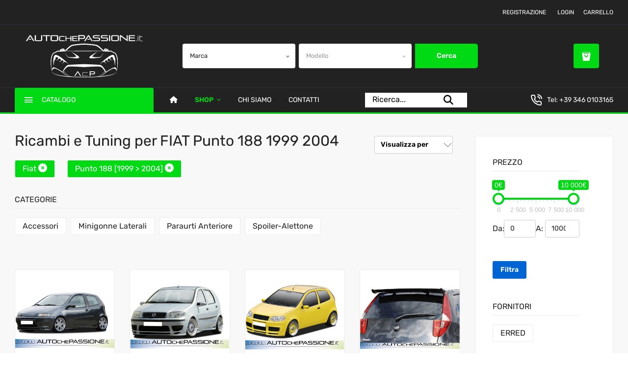

--- FILE ---
content_type: text/javascript
request_url: https://www.autochepassione.it/assets/js/app.min.js?version=0.0.6
body_size: 4363
content:
/******/ (function(modules) { // webpackBootstrap
/******/ 	// The module cache
/******/ 	var installedModules = {};
/******/
/******/ 	// The require function
/******/ 	function __webpack_require__(moduleId) {
/******/
/******/ 		// Check if module is in cache
/******/ 		if(installedModules[moduleId]) {
/******/ 			return installedModules[moduleId].exports;
/******/ 		}
/******/ 		// Create a new module (and put it into the cache)
/******/ 		var module = installedModules[moduleId] = {
/******/ 			i: moduleId,
/******/ 			l: false,
/******/ 			exports: {}
/******/ 		};
/******/
/******/ 		// Execute the module function
/******/ 		modules[moduleId].call(module.exports, module, module.exports, __webpack_require__);
/******/
/******/ 		// Flag the module as loaded
/******/ 		module.l = true;
/******/
/******/ 		// Return the exports of the module
/******/ 		return module.exports;
/******/ 	}
/******/
/******/
/******/ 	// expose the modules object (__webpack_modules__)
/******/ 	__webpack_require__.m = modules;
/******/
/******/ 	// expose the module cache
/******/ 	__webpack_require__.c = installedModules;
/******/
/******/ 	// define getter function for harmony exports
/******/ 	__webpack_require__.d = function(exports, name, getter) {
/******/ 		if(!__webpack_require__.o(exports, name)) {
/******/ 			Object.defineProperty(exports, name, { enumerable: true, get: getter });
/******/ 		}
/******/ 	};
/******/
/******/ 	// define __esModule on exports
/******/ 	__webpack_require__.r = function(exports) {
/******/ 		if(typeof Symbol !== 'undefined' && Symbol.toStringTag) {
/******/ 			Object.defineProperty(exports, Symbol.toStringTag, { value: 'Module' });
/******/ 		}
/******/ 		Object.defineProperty(exports, '__esModule', { value: true });
/******/ 	};
/******/
/******/ 	// create a fake namespace object
/******/ 	// mode & 1: value is a module id, require it
/******/ 	// mode & 2: merge all properties of value into the ns
/******/ 	// mode & 4: return value when already ns object
/******/ 	// mode & 8|1: behave like require
/******/ 	__webpack_require__.t = function(value, mode) {
/******/ 		if(mode & 1) value = __webpack_require__(value);
/******/ 		if(mode & 8) return value;
/******/ 		if((mode & 4) && typeof value === 'object' && value && value.__esModule) return value;
/******/ 		var ns = Object.create(null);
/******/ 		__webpack_require__.r(ns);
/******/ 		Object.defineProperty(ns, 'default', { enumerable: true, value: value });
/******/ 		if(mode & 2 && typeof value != 'string') for(var key in value) __webpack_require__.d(ns, key, function(key) { return value[key]; }.bind(null, key));
/******/ 		return ns;
/******/ 	};
/******/
/******/ 	// getDefaultExport function for compatibility with non-harmony modules
/******/ 	__webpack_require__.n = function(module) {
/******/ 		var getter = module && module.__esModule ?
/******/ 			function getDefault() { return module['default']; } :
/******/ 			function getModuleExports() { return module; };
/******/ 		__webpack_require__.d(getter, 'a', getter);
/******/ 		return getter;
/******/ 	};
/******/
/******/ 	// Object.prototype.hasOwnProperty.call
/******/ 	__webpack_require__.o = function(object, property) { return Object.prototype.hasOwnProperty.call(object, property); };
/******/
/******/ 	// __webpack_public_path__
/******/ 	__webpack_require__.p = "/";
/******/
/******/
/******/ 	// Load entry module and return exports
/******/ 	return __webpack_require__(__webpack_require__.s = 0);
/******/ })
/************************************************************************/
/******/ ({

/***/ "./public/assets/sass/app.scss":
/*!*************************************!*\
  !*** ./public/assets/sass/app.scss ***!
  \*************************************/
/*! no static exports found */
/***/ (function(module, exports) {

// removed by extract-text-webpack-plugin

/***/ }),

/***/ "./resources/js/app.js":
/*!*****************************!*\
  !*** ./resources/js/app.js ***!
  \*****************************/
/*! no static exports found */
/***/ (function(module, exports, __webpack_require__) {

"use strict";
/*------------------------------------------------------------------

Project:      Gogi - Bootstrap Admin Dashboard Template
Version:      1.0
Author:       laborasyon
Author URL:   https://themeforest.net/user/laborasyon/portfolio

---------------------------------------------------------------------*/


(function ($) {
  var wind_ = $(window),
      body_ = $('body'),
      settings = {
    show_active_tab: true,
    navigation_level_icon: 'ti-plus' // ti-angle-up

  };
  feather.replace({
    'stroke-width': 2
  });
  flexTable(); // Active pages, automatically show on the menu

  $('.navigation .navigation-menu-body ul li a.active').closest('ul').parent('li').addClass('open').closest('ul').parent('li').addClass('open');
  $('[data-background-image]').each(function (e) {
    $(this).css("background", 'url(' + $(this).data('background-image') + ')');
  });
  var table_responsive_stack = $(".table-responsive-stack");
  table_responsive_stack.find("th").each(function (i) {
    $(".table-responsive-stack td:nth-child(" + (i + 1) + ")").prepend('<span class="table-responsive-stack-thead">' + $(this).text() + ":</span> ");
    $(".table-responsive-stack-thead").hide();
  });
  table_responsive_stack.each(function () {
    var thCount = $(this).find("th").length,
        rowGrow = 100 / thCount + "%";
    $(this).find("th, td").css("flex-basis", rowGrow);
  }); //------------------- Methods -------------------

  $.createOverlay = function () {
    if ($('.overlay').length < 1) {
      body_.addClass('no-scroll').append('<div class="overlay"></div>');
      $('.overlay').addClass('show');
    }
  };

  $.removeOverlay = function () {
    body_.removeClass('no-scroll');
    $('.overlay').remove();
  };

  function flexTable() {
    if (wind_.width() < 768) {
      $(".table-responsive-stack").each(function (i) {
        $(this).find(".table-responsive-stack-thead").show();
        $(this).find("thead").hide();
      }); // window is less than 768px
    } else {
      $(".table-responsive-stack").each(function (i) {
        $(this).find(".table-responsive-stack-thead").hide();
        $(this).find("thead").show();
      });
    }
  }

  if ($('.chat-block').length > 0 || $('.app-block').length > 0) {
    body_.addClass('web-app');
  } //------------------- Events -------------------


  window.onresize = function () {
    flexTable();
  };

  $(document).on('click', '[data-toggle="fullscreen"]', function () {
    $(this).toggleClass('active-fullscreen');

    if (document.fullscreenEnabled) {
      if ($(this).hasClass("active-fullscreen")) {
        document.documentElement.requestFullscreen();
      } else {
        document.exitFullscreen();
      }
    } else {
      alert("Your browser does not support fullscreen.");
    }

    return false;
  });
  $(document).on('click', '.overlay', function () {
    $.removeOverlay();
    $('.navigation').removeClass('open');
    $('.app-block .app-sidebar.show').removeClass('show');
  });
  $(document).on('click', '.navigation ul li a.disabled', function () {
    return false;
  });
  $(document).on('click', '[data-sidebar-target]', function () {
    var target = $(this).data('sidebar-target');
    $('body').addClass('no-scroll');
    $('.sidebar-group').addClass('show');
    $('.sidebar-group .sidebar').removeClass('show');
    $('.sidebar-group .sidebar' + target).addClass('show');

    if ($('.sidebar-group').hasClass('show')) {
      $('.sidebar-group .sidebar' + target).niceScroll({
        overflowx: false
      });
    } else {
      $('.sidebar-group .sidebar' + target).getNiceScroll().remove();
    }

    return false;
  });
  $(document).on('click', '.sidebar-group', function (e) {
    if ($(e.target).is($('.sidebar-group'))) {
      $('.sidebar-group').removeClass('show');
      $('body').removeClass('no-scroll');
      $('.sidebar-group .sidebar').removeClass('show');
      $('.sidebar-group .sidebar').getNiceScroll().remove();
    }
  });
  wind_.on('load', function () {
    $('.preloader').fadeOut(300, function () {
      /* toastr.options = {
          timeOut: 2000,
          progressBar: true,
          showMethod: "slideDown",
          hideMethod: "slideUp",
          showDuration: 200,
          hideDuration: 200
      }; */
      // toastr.success('Welcome!');
    });
  });
  wind_.on('load', function () {
    setTimeout(function () {
      $('.navigation .navigation-menu-body ul li a').each(function () {
        var $this = $(this);

        if ($this.next('ul').length) {
          $this.append('<i class="sub-menu-arrow ' + settings.navigation_level_icon + '"></i>');
        }
      });
      $('.navigation .navigation-menu-body ul li.open>a>.sub-menu-arrow').removeClass('ti-plus').addClass('ti-minus').addClass('rotate-in');
      $('body.horizontal-navigation .horizontal-navigation ul li a').each(function () {
        var $this = $(this);

        if ($this.next('ul').length) {
          $this.append('<i class="sub-menu-arrow ti-angle-right"></i>');
        }
      });
    }, 200);
    
    /*if (settings.show_active_tab) {
      setTimeout(function () {
        if ($('.navigation .navigation-menu-body ul li a.active').parent().parent().css('display') == 'none') {
          $('.navigation .navigation-menu-body').animate({
            scrollTop: $('.navigation .navigation-menu-body ul li.open').position().top - $('.header').height()
          });
        } else {
          $('.navigation .navigation-menu-body').animate({
            scrollTop: $('.navigation .navigation-menu-body ul li a.active').position().top - $('.header').height()
          });
        }
      }, 200);
      $('.small-navigation .navigation').hover(function () {
        $(this).find('.navigation-menu-body').animate({
          scrollTop: $('.navigation .navigation-menu-body ul li a.active').position().top + $('.header').height() + $('.content-footer').height()
        });
      });
    }*/
  }); 
  $(document).on('click', '.navigation-toggler a', function () {
    $.createOverlay();
    $('.navigation').toggleClass('open');
    return false;
  });
  $(document).on('click', '.navigation .navigation-header a', function () {
    $.removeOverlay();
    $('.navigation').removeClass('open');
    return false;
  });
  $(document).on('click', '.btn-sidebar-close', function () {
    $.removeOverlay();
    $('.sidebar-group').removeClass('show');
    $('.sidebar-group .sidebar').removeClass('show');
    return false;
  });
  $(document).on('click', '.header-toggler a', function () {
    $('.header .header-body').toggleClass('open');
    return false;
  });
  $(document).on('click', '*', function (e) {
    if (!$(e.target).is($('.navigation, .navigation *, .navigation-toggler *')) && body_.hasClass('navigation-toggle-one')) {
      body_.removeClass('navigation-show');
    }
  });
  $(document).on('click', '*', function (e) {
    if (!$(e.target).is('.header ul.navbar-nav, .header ul.navbar-nav *, .header-toggler, .header-toggler *')) {
      $('.header .header-body').removeClass('open');
    }
  });
  /*------------- responsive html table -------------*/

  /*------------- Header search -------------*/

  $(document).on('click', '[data-toggle="search"], [data-toggle="search"] *', function () {
    $('.header .header-body .header-search').show().find('.form-control').focus();
    return false;
  });
  $(document).on('click', '.close-header-search, .close-header-search svg', function () {
    $('.header .header-body .header-search').hide();
    return false;
  });
  $(document).on('click', '*', function (e) {
    if (!$(e.target).is($('.header, .header *, [data-toggle="search"], [data-toggle="search"] *'))) {
      $('.header .header-body .header-search').hide();
    }
  });
  /*------------- Custom accordion -------------*/

  $(document).on('click', '.accordion.custom-accordion .accordion-row a.accordion-header', function () {
    var $this = $(this);
    $this.closest('.accordion.custom-accordion').find('.accordion-row').not($this.parent()).removeClass('open');
    $this.parent('.accordion-row').toggleClass('open');
    return false;
  });
  /*------------- responsive table dropdown -------------*/

  var dropdownMenu,
      table_responsive = $('.table-responsive');
  table_responsive.on('show.bs.dropdown', function (e) {
    dropdownMenu = $(e.target).find('.dropdown-menu');
    body_.append(dropdownMenu.detach());
    var eOffset = $(e.target).offset();
    dropdownMenu.css({
      'display': 'block',
      'top': eOffset.top + $(e.target).outerHeight(),
      'left': eOffset.left,
      'width': '184px',
      'font-size': '14px'
    });
    dropdownMenu.addClass("mobPosDropdown");
  });
  table_responsive.on('hide.bs.dropdown', function (e) {
    $(e.target).append(dropdownMenu.detach());
    dropdownMenu.hide();
  });
  /*------------- responsive table dropdown -------------*/

  /*------------- Mobile chat sidebar -------------*/

  $(document).on('click', '.chat-block .chat-sidebar .chat-sidebar-content .list-group .list-group-item', function () {
    $('.chat-block .chat-content').addClass('chat-mobile-open');
    return false;
  });
  /*------------- Mobile chat sidebar close btn -------------*/

  $(document).on('click', '.chat-block .chat-content .mobile-chat-close-btn a', function () {
    $('.chat-block .chat-content').removeClass('chat-mobile-open');
    return false;
  });
  /*------------- Navigation collapse -------------*/

  $(document).on('click', '.navigation ul li a', function () {
    var $this = $(this);

    if ($this.next('ul').length) {
      if (!body_.hasClass('horizontal-navigation') || wind_.width() < 1200) {
        var sub_menu_arrow = $this.find('.sub-menu-arrow');
        sub_menu_arrow.toggleClass('rotate-in');
        $this.next('ul').toggle(250);
        $this.parent('li').siblings().not($this.parent('li')).find('ul').hide(250);
        $this.next('ul').find('li>ul').hide('open');
        $this.next('ul').find('li>a').find('.sub-menu-arrow').removeClass('ti-minus').addClass('ti-plus');
        $this.next('ul').find('li>a').find('.sub-menu-arrow').removeClass('rotate-in');
        $this.parent('li').siblings().not($this.parent('li').find('ul')).find('>a').find('.sub-menu-arrow').removeClass('ti-minus').addClass('ti-plus');
        $this.parent('li').siblings().not($this.parent('li').find('ul')).find('>a').find('.sub-menu-arrow').removeClass('rotate-in');

        if (sub_menu_arrow.hasClass('rotate-in')) {
          setTimeout(function () {
            sub_menu_arrow.removeClass('ti-plus').addClass('ti-minus');
          }, 200);
        } else {
          sub_menu_arrow.removeClass('ti-minus').addClass('ti-plus');
        }

        setTimeout(function () {
          $('.navigation .navigation-menu-body').getNiceScroll().resize();
        }, 300);
      }

      return false;
    }
  });
  $(document).on('click', '.dropdown-menu', function (e) {
    e.stopPropagation();
  });
  $('#exampleModal').on('show.bs.modal', function (event) {
    var button = $(event.relatedTarget),
        recipient = button.data('whatever'),
        modal = $(this);
    modal.find('.modal-title').text('New message to ' + recipient);
    modal.find('.modal-body input').val(recipient);
  });
  $('[data-toggle="tooltip"]').tooltip({
    container: 'body'
  });
  $('[data-toggle="popover"]').popover();
  $('.carousel').carousel();
  $(document).on('click', '.mobile-header-search-btn', function () {
    $('.header .header-body .header-body-left .header-search-form').addClass('show');
    setTimeout(function () {
      $('.header .header-body .header-body-left .header-search-form .form-control').focus();
    }, 500);
    return false;
  });
  $(document).on('click', '.header-search-close-btn', function () {
    $('.header .header-body .header-body-left .header-search-form').removeClass('show');
    return false;
  });
  $(document).on('click', '.header .header-body .header-body-left .header-search-form', function (e) {
    if (!$(e.target).is($('form *'))) {
      $('.header .header-body .header-body-left .header-search-form').removeClass('show');
    }

    return false;
  });

  if (wind_.width() >= 1200) {
    $('.layout-wrapper .content-wrapper .content-body .content').niceScroll();
    setTimeout(function () {
      $('.card-scroll').niceScroll({
        overflowx: false
      });
      $('.dropdown-scroll').niceScroll({
        overflowx: false
      });
      $('.table-responsive').niceScroll();
      $('.app-block .app-content .app-lists').niceScroll({
        overflowx: false
      });
      $('.app-block .app-sidebar').niceScroll({
        overflowx: false
      });
      $('.chat-block .chat-sidebar .chat-sidebar-content').niceScroll({
        overflowx: false
      });
      var chat_messages = $('.chat-block .chat-content .messages');

      if (chat_messages.length) {
        chat_messages.niceScroll({
          overflowx: false
        });
        chat_messages.getNiceScroll(0).doScrollTop(chat_messages.get(0).scrollHeight, -1);
      }
    }, 200);
  }

  $(document).on('mouseenter', 'body.small-navigation:not(.scrollable-layout) .navigation', function (e) {
    $(this).find('.navigation-menu-body').niceScroll();
  });
  $(document).on('mouseleave', 'body.small-navigation:not(.scrollable-layout) .navigation', function (e) {
    $(this).find('.navigation-menu-body').getNiceScroll().remove();
    $(this).find('.navigation-menu-body').removeAttr('style');
  });
  $(document).on('mouseleave', 'body.small-navigation .navigation', function (e) {
    $(this).find('.navigation-menu-body ul').removeAttr('style');
    $(this).find('.navigation-menu-body ul').prev('a').find('.sub-menu-arrow').removeClass('rotate-in ti-minus').addClass('ti-plus');
  });

  /*
  if (!body_.hasClass('small-navigation') && !body_.hasClass('horizontal-navigation') && wind_.width() >= 1200) {
    var navigation_scroll = $('.navigation .navigation-menu-body').niceScroll();
    $(navigation_scroll.rail[0]).addClass("navigation-nicescroll");
  } */ 

  $('a[data-toggle="tab"]').on('shown.bs.tab', function (e) {
    $('.layout-wrapper .content-wrapper .content-body .content').getNiceScroll().resize();
  });
  $('a[data-toggle="pill"]').on('shown.bs.tab', function (e) {
    $('.chat-block .chat-sidebar .chat-sidebar-content').getNiceScroll().resize();
  }); // RTL

  if (body_.hasClass('rtl')) {
    $('.dropdown-menu').removeClass('dropdown-menu-right');
  }
})(jQuery);

/***/ }),

/***/ 0:
/*!*****************************************************************!*\
  !*** multi ./resources/js/app.js ./public/assets/sass/app.scss ***!
  \*****************************************************************/
/*! no static exports found */
/***/ (function(module, exports, __webpack_require__) {

__webpack_require__(/*! C:\wamp64\www\themeforest\gogi\resources\js\app.js */"./resources/js/app.js");
module.exports = __webpack_require__(/*! C:\wamp64\www\themeforest\gogi\public\assets\sass\app.scss */"./public/assets/sass/app.scss");


/***/ })

/******/ });
